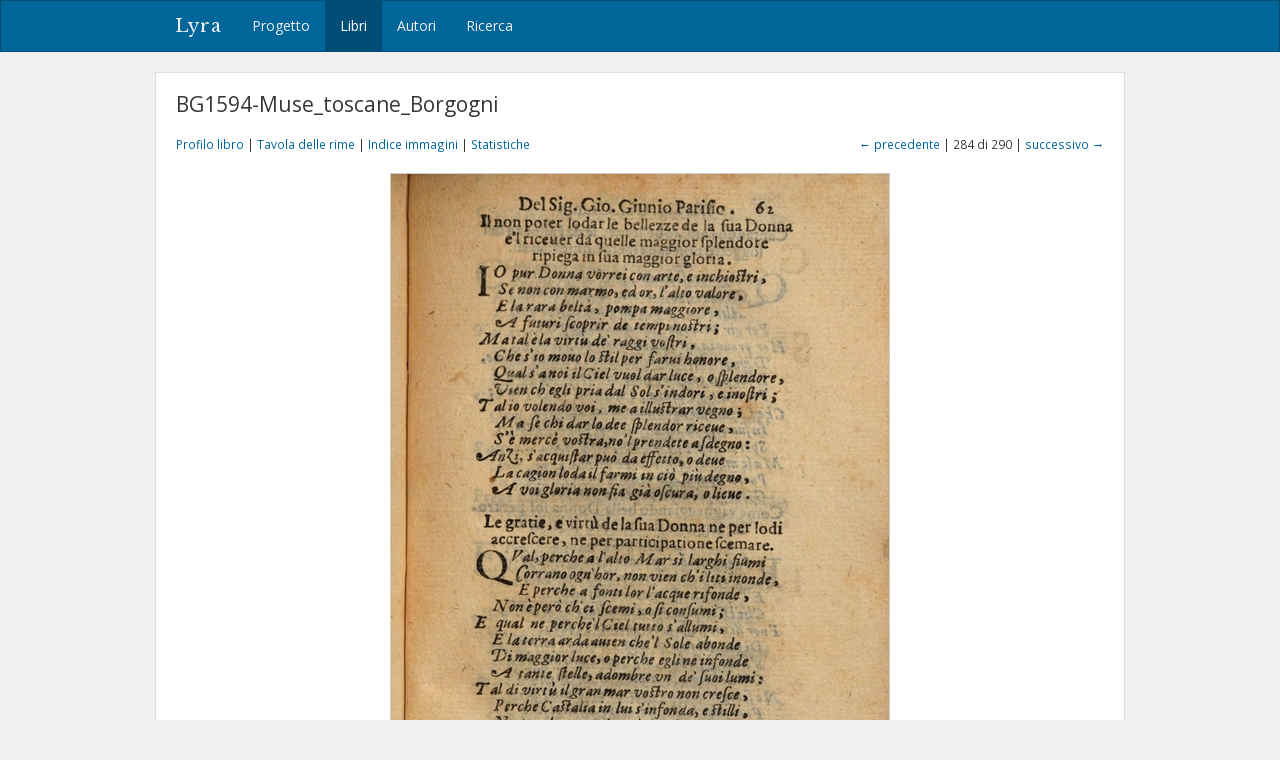

--- FILE ---
content_type: text/html; charset=utf-8
request_url: https://lyra.unil.ch/books/47/images/284
body_size: 4330
content:
<!DOCTYPE html>
<html lang="it">
<head><meta charset="utf-8">
<meta name="viewport" content="width=device-width, initial-scale=1">
<title>BG1594-Muse_toscane_Borgogni • Immagine 284 | Lyra </title>
<meta name="google-site-verification" content="E1_WNV9OVg-5EU2tqsmWPY5CiRWv9Bha67r7aLKC-yo" />
<link rel="shortcut icon" type="image/x-icon" href="/assets/favicon-77920a2c7883265f4958f76aa05b0ae589d61fef231d61c9d16f3e1ba6e394fc.ico" />
<link rel="apple-touch-icon" type="image/png" href="/assets/apple-touch-icon-e08d8fcc14ba767e8ffae0f106f01352a32c003b26ae686c53bc516b430bf4c9.png" />
<link rel="stylesheet" media="all" href="/assets/frontend-3444414285f07b7e2b529d4fa5c6a38d7e33563e28988716046114312119f78b.css" data-turbolinks-track="reload" />
<script src="/assets/frontend-1b5da590fc21a7c1c37598daeb31e1acfd21df5f5715dd81c8bdfc567f04f649.js" data-turbolinks-track="reload"></script>

<meta name="csrf-param" content="authenticity_token" />
<meta name="csrf-token" content="yKhfWfODxryVzIULSRh7OQeDL1IGQqbZeVfuen3tO00Alt1aiw-DlGsJh6juIxh60Ev-6SmFAgql6bUGKdAkag" /></head>
<body>
  <header><nav class="navbar navbar-default">
  <div class="container">
    <div class="navbar-header">
      <button type="button" class="navbar-toggle" data-toggle="collapse" data-target=".navbar-collapse">
        <span class="sr-only">Toggle navigation</span>
        <span class="icon-bar"></span>
        <span class="icon-bar"></span>
        <span class="icon-bar"></span>
      </button>
      <a class="navbar-brand" href="/">Lyra</a>
    </div>
    <div class="collapse navbar-collapse">
      <ul class="nav navbar-nav">
        <li>
          <a href="/project">Progetto</a>
        </li>
        <li class="active">
          <a href="/books">Libri</a>
        </li>
        <li>
          <a href="/agents">Autori</a>
        </li>
        <li>
          <a href="/search">Ricerca</a>
        </li>
      </ul>
    </div>
  </div>
</nav>

</header>
  <div id="content" class="container">
    

    

<h1>BG1594-Muse_toscane_Borgogni</h1>

<div class="row small" style="margin-bottom: 20px;">
  <div class="col-md-6">
    <a href="/books/47">Profilo libro</a> |
    <a href="/books/47/items">Tavola delle rime</a> |
    <a href="/books/47/images">Indice immagini</a> |
    <a href="/books/47/statistics">Statistiche</a>
  </div>
  <div class="col-md-6 text-right">
      <a href="/books/47/images/283">&larr; precedente</a>
    | 284 di 290 |
      <a href="/books/47/images/285">successivo &rarr;</a>
  </div>
</div>

<div style="display: block; position: relative;">
  <img class="img-framed" src="/images/47/large/00000289.jpg?1551377467" />
</div>

  <table class="table table-condensed">
    <col style="width: 10%">
    <col style="width: 40%">
    <col style="width: 47%">
    <col style="width: 3%">
    <tbody>
      <tr>
        <td>
          H6r
        </td>
        <td><span class="text-light">[358]</span> IO pur Donna vorrei con arte, e inchiostri</td>
        <td>
            Parisio, Giovanni Giunio
          
        </td>
        <td>
            <a title="Profilo poesia" href="/poems/11494"><i class="fa fa-file-text-o"></i></a>
        </td>
      </tr>
      <tr>
        <td>
          H6r
        </td>
        <td><span class="text-light">[359]</span> QUal, perché a l&#39;alto Mar sì larghi fiumi</td>
        <td>
            Parisio, Giovanni Giunio
          
        </td>
        <td>
            <a title="Profilo poesia" href="/poems/11495"><i class="fa fa-file-text-o"></i></a>
        </td>
      </tr>
    </tbody>
</table>

<!--

  <p class="small" style="margin: 20px 0;">
    &copy; Wien, Österreichische Nationalbibliothek <a title="Vedi immagini originali" href="https://data.onb.ac.at/rep/10AA204F"><i class="fa fa-external-link"></i></a>
  </p>
-->


  </div>
  <div id="footer">
  <div class="container">
    <p>&copy; 2016-2026 UNIL | Université de Lausanne</p>
  </div>
</div>

<a id="back-to-top" href="#"><i class="fa fa-angle-up"></i></a>

  <!-- Google tag (gtag.js) -->
  <script async src="https://www.googletagmanager.com/gtag/js?id=G-5SCSJZN553"></script>
  <script>
    window.dataLayer = window.dataLayer || [];
    function gtag(){dataLayer.push(arguments);}
    gtag('js', new Date());

    gtag('config', 'G-5SCSJZN553');
  </script>

</body>
</html>

